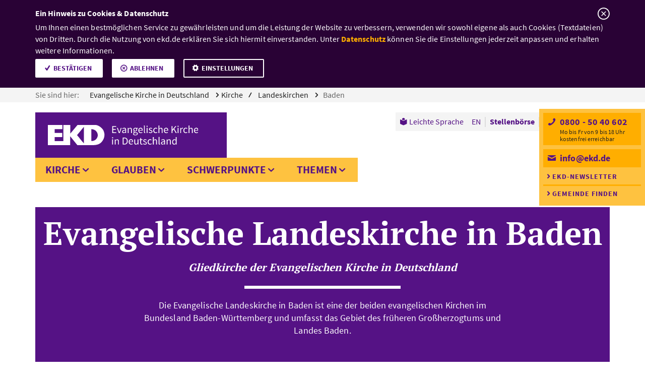

--- FILE ---
content_type: application/javascript;charset=UTF-8
request_url: https://www.ekd.de/config.js?_=3
body_size: 211
content:

/* Resources Evangelische Kirche in Deutschland|GResources||NResources||ESIDResources||JobsearchResources|Resources */


    
/*
Now begin (+30m): 1770035566702 |
Now end (-30m):  1770031966702 |
From: 1734728400000 |
To: 1734995400000
*/
    

// redirect: not in time span
    
                            
